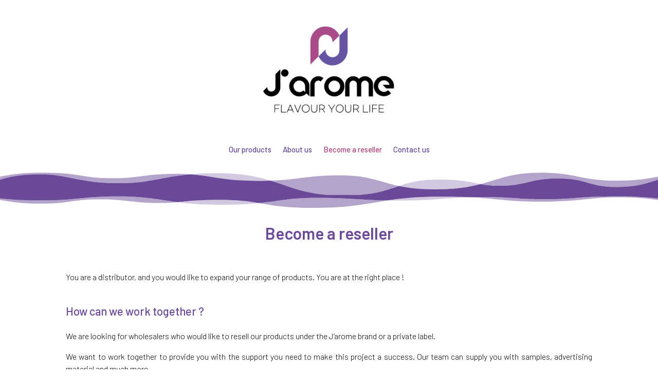

--- FILE ---
content_type: text/css
request_url: https://jarome.io/wp-content/et-cache/57/et-core-unified-tb-159-tb-160-deferred-57.min.css?ver=1766396257
body_size: 550
content:
div.et_pb_section.et_pb_section_0_tb_footer{background-image:linear-gradient(90deg,#6a4a98 0%,#ac4481 100%)!important}.et_pb_section_0_tb_footer.et_pb_section{padding-top:10px;padding-bottom:10px;margin-top:0px;margin-bottom:0px}.et_pb_row_0_tb_footer.et_pb_row{padding-top:0px!important;padding-bottom:0px!important;margin-top:0px!important;margin-bottom:0px!important;padding-top:0px;padding-bottom:0px}.et_pb_image_0_tb_footer{padding-top:0px;padding-bottom:10px;margin-top:0px!important;margin-bottom:0px!important;width:150px;text-align:left;margin-left:0}.et_pb_text_0_tb_footer.et_pb_text,.et_pb_text_1_tb_footer.et_pb_text{color:#000000!important}.et_pb_text_0_tb_footer{line-height:1.5em;font-family:'Barlow',Helvetica,Arial,Lucida,sans-serif;font-weight:300;font-size:16px;line-height:1.5em;padding-top:10px!important;padding-bottom:10px!important}.et_pb_text_0_tb_footer h1,.et_pb_text_1_tb_footer h1{font-family:'Barlow',Helvetica,Arial,Lucida,sans-serif;font-weight:600;font-size:32px;color:#6A4A98!important;line-height:1.5em;text-align:center}.et_pb_text_0_tb_footer h2,.et_pb_text_1_tb_footer h2{font-family:'Barlow',Helvetica,Arial,Lucida,sans-serif;font-size:28px;color:#6A4A98!important;line-height:1.5em;text-align:left}.et_pb_text_0_tb_footer h3,.et_pb_text_1_tb_footer h3{font-family:'Barlow',Helvetica,Arial,Lucida,sans-serif;color:#6A4A98!important;line-height:1.5em;text-align:left}.et_pb_text_0_tb_footer h4,.et_pb_text_0_tb_footer h5,.et_pb_text_0_tb_footer h6,.et_pb_text_1_tb_footer h4,.et_pb_text_1_tb_footer h5,.et_pb_text_1_tb_footer h6{text-align:left}.et_pb_row_1_tb_footer.et_pb_row{padding-top:0px!important;padding-bottom:0px!important;margin-top:10px!important;margin-bottom:10px!important;padding-top:0px;padding-bottom:0px}.et_pb_row_1_tb_footer{display:flex}.et_pb_image_1_tb_footer .et_pb_image_wrap img,.et_pb_image_2_tb_footer .et_pb_image_wrap img,.et_pb_image_3_tb_footer .et_pb_image_wrap img{height:25px;width:auto}.et_pb_image_1_tb_footer,.et_pb_image_2_tb_footer,.et_pb_image_3_tb_footer{text-align:center}.et_pb_row_2_tb_footer.et_pb_row{padding-top:40px!important;padding-bottom:20px!important;margin-top:0px!important;margin-bottom:0px!important;padding-top:40px;padding-bottom:20px}.et_pb_text_1_tb_footer{line-height:1.5em;font-family:'Barlow',Helvetica,Arial,Lucida,sans-serif;font-weight:300;font-size:16px;line-height:1.5em;padding-top:10px!important;padding-bottom:10px!important;margin-top:0px!important;margin-bottom:0px!important}.et_pb_image_0_tb_footer.et_pb_module{margin-left:auto!important;margin-right:auto!important}@media only screen and (min-width:981px){.et_pb_row_1_tb_footer,body #page-container .et-db #et-boc .et-l .et_pb_row_1_tb_footer.et_pb_row,body.et_pb_pagebuilder_layout.single #page-container #et-boc .et-l .et_pb_row_1_tb_footer.et_pb_row,body.et_pb_pagebuilder_layout.single.et_full_width_page #page-container #et-boc .et-l .et_pb_row_1_tb_footer.et_pb_row{width:15%}}@media only screen and (max-width:980px){.et_pb_image_0_tb_footer .et_pb_image_wrap img,.et_pb_image_1_tb_footer .et_pb_image_wrap img,.et_pb_image_2_tb_footer .et_pb_image_wrap img,.et_pb_image_3_tb_footer .et_pb_image_wrap img{width:auto}.et_pb_row_1_tb_footer,body #page-container .et-db #et-boc .et-l .et_pb_row_1_tb_footer.et_pb_row,body.et_pb_pagebuilder_layout.single #page-container #et-boc .et-l .et_pb_row_1_tb_footer.et_pb_row,body.et_pb_pagebuilder_layout.single.et_full_width_page #page-container #et-boc .et-l .et_pb_row_1_tb_footer.et_pb_row{width:30%}}@media only screen and (max-width:767px){.et_pb_image_0_tb_footer .et_pb_image_wrap img,.et_pb_image_1_tb_footer .et_pb_image_wrap img,.et_pb_image_2_tb_footer .et_pb_image_wrap img,.et_pb_image_3_tb_footer .et_pb_image_wrap img{width:auto}.et_pb_row_1_tb_footer,body #page-container .et-db #et-boc .et-l .et_pb_row_1_tb_footer.et_pb_row,body.et_pb_pagebuilder_layout.single #page-container #et-boc .et-l .et_pb_row_1_tb_footer.et_pb_row,body.et_pb_pagebuilder_layout.single.et_full_width_page #page-container #et-boc .et-l .et_pb_row_1_tb_footer.et_pb_row{width:50%}}